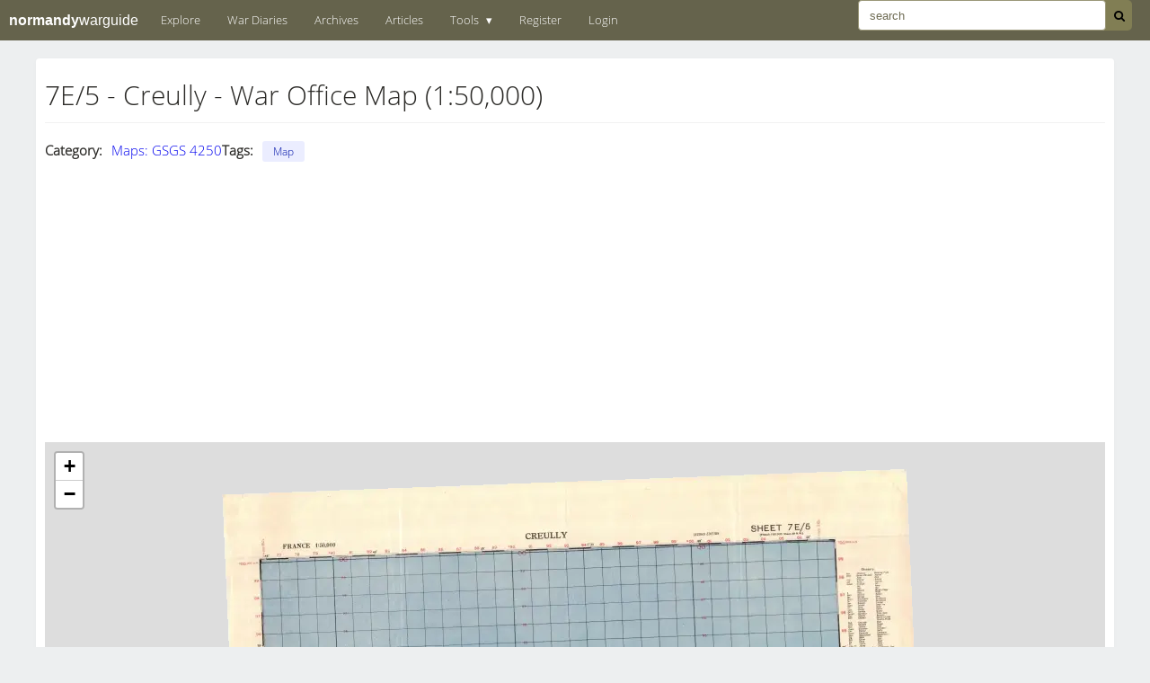

--- FILE ---
content_type: text/html; charset=UTF-8
request_url: https://www.normandywarguide.com/archives/map-7e5
body_size: 2325
content:
<!doctype html><html prefix="og: http://ogp.me/ns#" lang=en-GB><head><meta name=viewport content="width=device-width, initial-scale=1.0" /><base href="https://www.normandywarguide.com/" /><meta charset=UTF-8><title>7E/5 - Creully - War Office Map (1:50,000) &raquo; Normandy War Guide </title><link rel=stylesheet href="./css/site/main.css?id=c833a436cb5a1407bf55f3dfe2ea1026" /><link rel=stylesheet href="./css/site/archive.css?id=b4ff5b49573ec30224c3fcdf78692d6b" /><meta name=description content="WW2 Map 7E/5 Creully shows the Normandy coast between Lion-sur-Mur and Le Mesnil covering most of Sword Beach and Juno Beach and all of Juno Beach."><meta property="og:title" content="7E/5 - Creully - War Office Map (1:50,000)" /><meta property="og:type" content=article /><meta property="og:url" content="https://www.normandywarguide.com/archives/map-7e5" /><meta property="og:image" content="https://www.normandywarguide.com/archive-imgs/map-7e5/g-7e5-graph.jpg" /><meta property="og:description" content="WW2 Map 7E/5 Creully shows the Normandy coast between Lion-sur-Mur and Le Mesnil covering most of Sword Beach and Juno Beach and all of Juno Beach." /><meta property="og:site_name" content="NormandyWarGuide.com" /><meta name="twitter:site" content="@normandyguide" /><meta name="twitter:creator" content="@normandyguide" /><link rel=stylesheet href="thirdparty/leaflet/leaflet.css" /><style> #map { height: 90vh; }.map-detail table {width: 100%;}.map-detail table th, .map-detail table td {text-align:left;padding: 10px 0;}</style><meta name=theme-color content="#65634c" /><script async src="https://www.googletagmanager.com/gtag/js?id=G-R71L42R90V"></script><script> window.dataLayer = window.dataLayer || [];
function gtag(){dataLayer.push(arguments);}gtag('js', new Date());
gtag('config', 'G-R71L42R90V');
</script><link rel=apple-touch-icon sizes=180x180 href="/apple-touch-icon.png"><link rel=icon type=image/png sizes=32x32 href="/favicon-32x32.png"><link rel=icon type=image/png sizes=16x16 href="/favicon-16x16.png"></head><body class=standard><nav class=nav><a href="./" class=logo><strong>normandy</strong>warguide</a><a href="#" class=nav__toggle title="Toggle Nav"><span class=icon-menu></span></a><a href="#" class=search__toggle title="Toggle search"><span class=icon-search></span></a><a href=nav__search-toggle title="Toggle search"></a><div class=nav__items><a class=nav__item href=explore>Explore</a><a class=nav__item href=war-diaries>War Diaries</a><a class=nav__item href=archives>Archives</a><a class=nav__item href=articles>Articles</a><div class="nav__item nav__item--has-dropdown"><span class=nav__item-link tabindex=0> Tools <span class=nav__caret aria-hidden=true>▾</span></span><div class=nav__dropdown><a class=nav__dropdown-link href=converter> Co-Ordinate Converter
</a></div></div><a class=nav__item href=register>Register</a><a class=nav__item href=login>Login</a></div><div class=search><form method=GET action=search><input type=text id=search-field name=term placeholder=search autocomplete=off value="" /><button id=search-btn title=Search><span class=icon-search></span></button></form><div id=search-suggestions></div></div></nav><div class="container container--archive-map" style="max-width: 1200px;"><div class=section><h1>7E/5 - Creully - War Office Map (1:50,000)</h1><div style="padding-bottom: 15px;display: flex; gap: 25px;"><div style=""><strong style="margin-right: 10px;">Category:</strong><a href="https://www.normandywarguide.com/archives/category/1" class=category>Maps: GSGS 4250</a></div><div style=""><strong style="margin-right: 10px;">Tags:</strong><a href=archives/tag/1 style="background:#ebedff;color:#0014a8;border-radius: 3px;padding: 3px 12px;font-size: 12px;">Map</a></div></div><div id=map></div><div class=archiveMap-ad><script async src="//pagead2.googlesyndication.com/pagead/js/adsbygoogle.js"></script><!-- Place Wide --><ins class=adsbygoogle
style="display:block"
data-ad-client=ca-pub-2923734429193110
data-ad-slot=9593202973
data-ad-format=auto></ins><script> (adsbygoogle = window.adsbygoogle || []).push({});
</script></div><div style="padding: 20px 0;display: flex;gap:15px;" class=map-detail><div style="flex: 1;"><h2 style="border-bottom: 1px solid #000;">Information about the item</h2><p><strong>WW2 map Sheet 7E/5 - Cruelly in Normandy, France</strong> from the GSGS (Geographical Section, General Staff) 4250 Series</p><p>This map shows the Normandy coast between Lion-sur-Mur and Le Mesnil covering all of Juno Beach and most of Sword Beach and Juno Beach.</p><p>Geographical Section General Staff No 4250<br />Published by War Office 1942<br />Second Edition 1943</p><p>Scale 1:50,000 or 1 Inch to 0.79 Miles</p><table><tr><th>Series</th><td>GSGS 4250 / AMS M672</td><th>Scale</th><td>1:50,000</td></tr><tr><th>Bounds West</th><td>-0.782783</td><th>Bounds South</th><td>49.240913</td></tr><tr><th>Bounds East</th><td>-0.243904</td><th>Bounds North</th><td>49.503179</td></tr></table></div><div style=""><h2 style="border-bottom: 1px solid #000;">Navigate Maps</h2><div class=mapgrid-container><div class=mapgrid-row><a href=archives/map-6e3 class="mapgrid-cell mapgrid-cell--online"><span> 6E/3 &amp;
6E/4
</span><br /><span>VALOGNES</span></a><div class=mapgrid-cell></div><a href=archives/map-8e3 class="mapgrid-cell mapgrid-cell--online"><span> 8E/3 &amp;
7E/4
</span><br /><span>LE HAVRE</span></a></div><div class=mapgrid-row><a href=archives/map-6e6 class="mapgrid-cell mapgrid-cell--online"><span>
6E/6
</span><br /><span>ISIGNY</span></a><div class="mapgrid-cell mapgrid-cell--current"><span>
7E/5
</span><br /><span>CREULLY</span></div><a href=archives/map-7e6 class="mapgrid-cell mapgrid-cell--online"><span>
7E/6
</span><br /><span>TROUVILLE</span></a></div><div class=mapgrid-row><a href=archives/map-6f2 class="mapgrid-cell mapgrid-cell--online"><span>
6F/2
</span><br /><span>ST LO</span></a><a href=archives/map-7f1 class="mapgrid-cell mapgrid-cell--online"><span>
7F/1
</span><br /><span>CAEN</span></a><a href=archives/map-7f2 class="mapgrid-cell mapgrid-cell--online"><span>
7F/2
</span><br /><span>TROARN</span></a></div></div></div></div><hr /><div class="support-cta "><p><strong>Found this useful?</strong></p><p> If you've found this resource useful please consider supporting us to digitise more
war diaries, documents and maps.
</p><p><a href="https://www.buymeacoffee.com/normandywarguide" target=_blank class=btn-bmac><img src="img/bmc-btn.png" alt="By me a coffee" /></a><a href="https://www.patreon.com/c/normandywarguide" target=_blank class=btn-patreon><img src="img/ptn-btn.png" alt=Patreon /></a></p></div></div></div><footer><div class=container><div><div class=d-50><p><a href="https://x.com/NormandyGuide" rel=noopener target=_blank class="btn btn--small btn--two-col btn--x" title=X><span class=icon-logo></span></a><a href="https://www.facebook.com/normandywarguide" rel=noopener target=_blank class="btn btn--small btn--two-col btn--facebook" title=Facebook><span class=icon-facebook></span></a></p></div><div class=d-50><p class="clr legal">&copy; Normandy War Guide |
<a href=privacy-policy>Privacy Policy</a> |
<a href=cookie-policy>Cookie Policy</a> |
<a href=contact>Contact Us</a></p></div></div></div></footer><script src="./js/lib.js?id=76b095069222df7be568c6db0bda9127"></script><script src="thirdparty/leaflet/leaflet.js"></script><script> const tileJsonUrl = 'https://www.normandywarguide.com/api/owm/map/15/tile.json';
async function initMap(){const response = await fetch(tileJsonUrl);
const tileJson = await response.json();
const [west, south, east, north] = tileJson.bounds || [-180, -85, 180, 85];
const bounds = L.latLngBounds([south, west], [north, east]);
const map = L.map('map',{center: bounds.getCenter(),zoom: tileJson.minzoom || 0,
maxBounds: bounds,
maxBoundsViscosity: 1.0, 
worldCopyJump: false
});
L.tileLayer(tileJson.tiles[0],{minZoom: tileJson.minzoom,
maxZoom: tileJson.maxzoom,
bounds,
attribution: tileJson.attribution || '',
noWrap: true 
}).addTo(map);
map.fitBounds(bounds);
}initMap();
</script></body><!--cached 2025-11-13 23:45--></html>

--- FILE ---
content_type: text/html; charset=utf-8
request_url: https://www.google.com/recaptcha/api2/aframe
body_size: 268
content:
<!DOCTYPE HTML><html><head><meta http-equiv="content-type" content="text/html; charset=UTF-8"></head><body><script nonce="KX2wsTEwWJPLkbch7txaUA">/** Anti-fraud and anti-abuse applications only. See google.com/recaptcha */ try{var clients={'sodar':'https://pagead2.googlesyndication.com/pagead/sodar?'};window.addEventListener("message",function(a){try{if(a.source===window.parent){var b=JSON.parse(a.data);var c=clients[b['id']];if(c){var d=document.createElement('img');d.src=c+b['params']+'&rc='+(localStorage.getItem("rc::a")?sessionStorage.getItem("rc::b"):"");window.document.body.appendChild(d);sessionStorage.setItem("rc::e",parseInt(sessionStorage.getItem("rc::e")||0)+1);localStorage.setItem("rc::h",'1769124035803');}}}catch(b){}});window.parent.postMessage("_grecaptcha_ready", "*");}catch(b){}</script></body></html>

--- FILE ---
content_type: text/css
request_url: https://www.normandywarguide.com/css/site/main.css?id=c833a436cb5a1407bf55f3dfe2ea1026
body_size: 6657
content:
@charset "UTF-8";@font-face{font-display:swap;font-family:Open Sans;font-style:normal;font-weight:300;src:url(../../fonts/open-sans-v15-latin-300/f.eot);src:local("Open Sans Light"),local("OpenSans-Light"),url(../../fonts/open-sans-v15-latin-300/f.eot?#iefix) format("embedded-opentype"),url(../../fonts/open-sans-v15-latin-300/f.woff2) format("woff2"),url(../../fonts/open-sans-v15-latin-300/f.woff) format("woff"),url(../../fonts/open-sans-v15-latin-300/f.ttf) format("truetype"),url(../../fonts/open-sans-v15-latin-300/f.svg#OpenSans) format("svg")}body,html{margin:0;padding:0}body{background:#edeff0;color:#2b2a27;display:flex;flex-direction:column;font-family:Open Sans,arial,sans-serif;font-size:15px;min-height:100vh}body>.container{flex-grow:1;width:100%}.logo{color:#fff;display:inline-block;float:left;font-family:Helvetica Neue,Helvetica,arial,sans-serif;font-size:16px;padding:0 10px;text-decoration:none}.hidden{display:none}hr{background:none;border:none;border-top:1px solid #f1f1f1;height:0}.u-right{float:right}.clr{clear:both}#loading-spinner{background:#fff;border-radius:5px;clear:both;display:block;margin:20px auto;padding:15px;text-align:center;vertical-align:middle;width:150px}#loading-spinner span{color:#2795b6;font-size:27px;margin-right:10px;vertical-align:middle}nav[aria-label=breadcrumb] ol{display:flex;font-size:15px;list-style:none;margin:0;padding:0}nav[aria-label=breadcrumb] li{margin:0 0 0 8px;padding:0}nav[aria-label=breadcrumb] li a{color:#6a7282;font-weight:700}nav[aria-label=breadcrumb] li:first-child{margin:0}nav[aria-label=breadcrumb] li+li:before{color:#999;content:"›";margin-right:8px}@media (max-width:600px){nav[aria-label=breadcrumb] ol{flex-direction:column}nav[aria-label=breadcrumb] li:first-child{display:none}}@font-face{font-family:fontello;font-style:normal;font-weight:400;src:url(../../fonts/fontello-ecb8d585/font/fontello.eot?58411754);src:url(../../fonts/fontello-ecb8d585/font/fontello.eot?58411754#iefix) format("embedded-opentype"),url(../../fonts/fontello-ecb8d585/font/fontello.woff2?58411754) format("woff2"),url(../../fonts/fontello-ecb8d585/font/fontello.woff?58411754) format("woff"),url(../../fonts/fontello-ecb8d585/font/fontello.ttf?58411754) format("truetype"),url(../../fonts/fontello-ecb8d585/font/fontello.svg?58411754#icons) format("svg")}[class*=" icon-"]:before,[class^=icon-]:before{speak:never;-webkit-font-smoothing:antialiased;-moz-osx-font-smoothing:grayscale;display:inline-block;font-family:fontello;font-style:normal;font-variant:normal;font-weight:400;line-height:1em;margin-left:.2em;margin-right:.2em;text-align:center;text-decoration:inherit;text-transform:none;width:1em}.icon-spin2:before{content:"\e800"}.icon-down-dir:before{content:"\e801"}.icon-up-dir:before{content:"\e802"}.icon-left-open:before{content:"\e803"}.icon-right-open:before{content:"\e804"}.icon-facebook:before{content:"\e805"}.icon-star:before{content:"\e806"}.icon-search:before{content:"\e807"}.icon-globe:before{content:"\e808"}.icon-lock:before{content:"\e809"}.icon-print:before{content:"\e80a"}.icon-direction:before{content:"\e80b"}.icon-location:before{content:"\e80c"}.icon-cc:before{content:"\e80d"}.icon-th-list:before{content:"\e80e"}.icon-ok:before{content:"\e80f"}.icon-cancel:before{content:"\e810"}.icon-th-thumb:before{content:"\e811"}.icon-menu:before{content:"\e812"}.icon-pencil:before{content:"\e813"}.icon-star-filled:before{content:"\e814"}.icon-link:before{content:"\e815"}.icon-logo:before{content:"\e816"}.icon-pinterest:before{content:"\f231"}.icon-reddit-alien:before{content:"\f281"}h1,h2,h3,h4{font-weight:400}h1{border-bottom:1px solid #f1f1f1;font-size:30px;margin:10px 0 20px;padding:0 0 10px}h2{margin:0 0 10px}h1.center,h2.center,h3.center,h4.center,p.center{text-align:center}a{text-decoration:none}.small{font-size:90%}@media (max-width:480px){h1{font-size:25px}}@media print{h1{margin-bottom:0}}.nav{background:#65634c;display:flex;font-size:13px;height:45px;line-height:45px}.nav .logo{flex:0 1}.nav .nav__items{display:flex;flex:1}.nav .nav__items .nav__item{color:#fff;display:inline-block;font-weight:400;line-height:45px;padding:0 15px;position:relative;text-decoration:none}.nav .nav__items .nav__item:active,.nav .nav__items .nav__item:focus,.nav .nav__items .nav__item:hover{background:#484636}.nav .nav__items .nav__item--has-dropdown:focus-within>.nav__dropdown,.nav .nav__items .nav__item--has-dropdown:hover>.nav__dropdown{display:block}.nav .nav__dropdown{background:#65634c;display:none;left:0;min-width:220px;position:absolute;top:100%;z-index:1000}.nav .nav__dropdown-link{color:#fff;display:block;padding:0 15px}.nav .nav__caret{margin-left:5px}.nav .nav__dropdown-link:hover{background:#484636}.nav .search{align-content:center;flex:0 1 auto;position:relative}.nav .search form{background:#817e54;border-radius:5px;display:flex;height:34px;margin-right:20px}.nav .search input{background-color:#fff;border:1px solid #9a9778;border-radius:4px;color:#3a3828;outline:0;padding:.5rem .75rem;width:250px}.nav .search input::-moz-placeholder{color:#6f6c54;opacity:1}.nav .search input::placeholder{color:#6f6c54;opacity:1}.nav .search button{background:none;border:none;border-radius:5px;cursor:pointer;width:29px}.nav .search button:active,.nav .search button:focus,.nav .search button:hover{background:#747157;outline:none}.nav .nav__search-toggle,.nav .nav__toggle,.nav .search__toggle{display:none}@media print{.nav{display:none}}#search-suggestions{background:#fff;border-radius:5px;box-shadow:0 0 0 5px rgba(0,0,0,.05);display:none;position:absolute;top:55px;width:270px;z-index:5000}#search-suggestions ul{margin:0;padding:0}#search-suggestions li{line-height:normal;list-style:none;margin:5px;padding:0}#search-suggestions a{color:#2b2a27;display:block;padding:5px}#search-suggestions a.active,#search-suggestions a:hover{background:#f2f6fa}#search-suggestions .loading{margin:0 10px}#search-suggestions.show{display:block}@media (max-width:992px){.nav{display:block;height:auto;min-height:40px;padding-bottom:2px}.nav .nav__caret{display:none}.nav .nav__items{clear:both;display:none}.nav .nav__items .nav__dropdown-link,.nav .nav__items a.nav__item{background:#828062;display:block;margin:5px}.nav .nav__item.nav__item--has-dropdown,.nav .nav__items.show{display:block}.nav .nav__dropdown{display:block;margin:0;max-width:100%;position:static}.nav .nav__toggle,.nav .search__toggle{color:#fff;display:inline-block;float:right;font-size:20px;height:40px;text-align:center;vertical-align:top;width:40px}.nav .search{clear:both;display:none;padding-bottom:10px}.nav .search form{margin:0 10px}.nav .search input{width:100%}.nav .search.show{display:block}#search-suggestions{margin:0 20px;position:static;width:auto}}.btn{background:#f2f6fa;border:none;color:#197692;display:inline-block;line-height:35px;margin:0;text-align:center;text-decoration:none;width:100%}.btn--primary{background:#2795b6;border-radius:3px;color:#fff}.btn--two-col{margin:0 1%;width:40%}.btn--elastic{padding:0 20px;width:auto}.btn--x{background:#000;color:#fff}.btn--facebook{background:#4d6299;color:#fff}.btn span{margin-right:5px}.btn--medium{font-size:12px;line-height:32px}.btn--small{border-radius:3px;font-size:13px;line-height:normal;padding:2px 10px;width:auto}.btn--block{display:block;margin:2px 0}.btn--left{text-align:left}.btn-dropdown,.btn-dropdown-fake{display:inline-block;position:relative}.btn-dropdown .icon,.btn-dropdown-fake .icon{border-left:1px solid #cdddec;display:inline-block;margin-left:10px;padding:0 5px}.btn-dropdown button,.btn-dropdown-fake button{padding:2px 0 2px 10px}.btn-dropdown ul,.btn-dropdown-fake ul{background:#fff;box-shadow:0 0 0 5px rgba(0,0,0,.05);display:none;list-style:none;margin:0;padding:0;position:absolute;right:0;top:30px;width:200px;z-index:5000}.btn-dropdown li,.btn-dropdown-fake li{border-bottom:1px solid #f1f1f1}.btn-dropdown a,.btn-dropdown-fake a{color:#333;display:block;font-size:13px;padding:5px}.btn-dropdown strong,.btn-dropdown-fake strong{display:block}.btn-dropdown strong span,.btn-dropdown-fake strong span{display:none;float:right}.btn-dropdown .selected span,.btn-dropdown-fake .selected span{display:inline}.btn-dropdown--expanded button{cursor:pointer}.btn-dropdown--expanded ul{display:block}.btn-dropdown-right{float:right}.btn-dropdown-block{display:block}.btn-margins{margin:0 5px}.btn-dropdown-expand-right ul{left:0;right:auto}.btn-dropdown-wide ul{width:300px}.list-item{background:#fff;border-radius:4px;box-shadow:0 1px 7px rgba(0,0,0,.05);display:flex;margin:25px 0;min-height:200px}.list-item h2{font-size:19px;font-weight:700;margin:0 0 15px}.list-image{align-items:center;background:#f1f1f1;display:flex;width:330px}.list-image img{border-radius:4px 0 0 4px;display:block;max-width:100%}.list-item .no-image{flex:1;font-size:19px;text-align:center}.list-description{display:flex;flex:1;flex-direction:column;padding:15px}.list-description p{flex:1}footer{background:#65634c;clear:both;color:#fff;font-size:13px}footer a{color:#fff;text-decoration:none}footer p{margin-bottom:0;padding:0 10px 10px}footer .legal{text-align:right}@media (max-width:768px){footer,footer .legal{text-align:center}footer .legal{margin-top:0}}@media print{footer{display:none}}.accordion{border-bottom:1px solid #817e54;margin:0 2%}.accordion__title{margin:0}.accordion__content{display:none;margin:0;padding:0 10px}.accordion__content li{list-style:none;margin:0;padding:0}.accordion__content a{display:block;padding:2%}.accordion .icon-up-dir{display:none}.accordion--expand .accordion__content{display:block}.accordion--expand .icon-up-dir{display:initial}.accordion--expand .icon-down-dir{display:none}@media (min-width:768px){.accordion{border-bottom:none}.accordion--d-expand .accordion__content{display:block}}.gallery{background:#fff;bottom:0;left:0;position:fixed;right:0;top:0}.gallery .gallery-menu{border-bottom:1px solid #f1f1f1;height:40px;position:relative}.gallery .gallery-menu button{background:#fff;border:none;height:40px;position:absolute;width:40px}.gallery .gallery-menu .gallery-grid{border-right:1px solid #f1f1f1;left:0}.gallery .gallery-menu .gallery-close{border-left:1px solid #f1f1f1;right:0}.gallery .gallery-menu .gallery-counter{display:block;height:40px;left:40px;line-height:40px;position:absolute;right:40px;text-align:center}.gallery .gallery-thumb{margin-left:2%;width:20%}.gallery .gallery-pane{bottom:0;left:0;padding:2%;position:absolute;right:0;top:40px}.gallery .gallery-pane img{max-width:100%}.gallery .gallery-pane .gallery-next,.gallery .gallery-pane .gallery-prev{background:#fff;border:1px solid #f1f1f1;height:40px;margin-top:-20px;opacity:.6;position:absolute;right:0;top:50%;width:40px}.gallery .gallery-pane .gallery-next{border-bottom-left-radius:3px;border-right:none;border-top-left-radius:3px}.gallery .gallery-pane .gallery-prev{border-bottom-right-radius:3px;border-left:none;border-top-right-radius:3px;left:0;right:auto}.gallery .gallery-t{display:table;height:100%;width:100%}.gallery .gallery-c{display:table-cell;text-align:center;vertical-align:middle}@media (max-width:480px){.gallery-thumb{width:47%}}.container{clear:both;margin:0 auto;max-width:1000px}.container--wide{max-width:1200px}.container-small{max-width:500px}.primary-col{float:left;margin-right:2%;max-width:660px;width:66%}.secondary-col{float:left;max-width:320px;width:32%}.primary-col--wide{max-width:750px;width:75%}.secondary-col--slim{max-width:230px;width:23%}.d-50{display:inline-block;vertical-align:top;width:49.5%}.section{background:#fff;border-radius:4px;box-shadow:0 1px 7px rgba(0,0,0,.02);clear:both;margin:20px 0;padding:10px}@media (min-width:768px){div.c-quarter{display:inline-block;margin:0;vertical-align:top;width:24%}}@media (max-width:768px){.container{box-sizing:border-box;margin:0;padding:0 10px}.container-small{margin:0 auto}.section{margin:10px 0}.primary-col{margin-right:0}.primary-col,.secondary-col{float:none;max-width:100%;width:100%}.d-50{display:block;width:100%}.t-50{display:inline-block;width:49.5%}}@media (max-width:480px){.m-100{width:100%}}.place-main{padding:0}.place-content{padding:10px}#place-name{margin:10px 0 5px}.place-actions .btn,.place-actions .btn-dropdown{margin-right:10px}.place-actions .btn-dropdown:last-child,.place-actions .btn:last-child{margin-right:0}.place-map--map{height:300px}.place-map--loading{background:#f1f1f1;line-height:300px;text-align:center}.place-visited .icon-ok,.place-visited.selected .icon-cancel{display:none}.place-visited.selected .icon-ok{display:inline-block}address{vertical-align:top}.place-website{word-break:break-all}.place-social{font-size:30px}.place-social a{color:#666}.place-social a:hover{color:#4d4d4d}.place-coords{border-collapse:collapse;margin:0 0 10px;vertical-align:top}.place-coords th{padding-right:20px;text-align:left}.place-price{width:100%}.place-price th{padding-right:20px;text-align:left}.plaque,.plaque-center{background:#ebeae9;margin:10px 0;padding:10px}.plaque-center{text-align:center}.place-map{margin-top:15px}#gallery a{margin:2px}.PlaceModal_Overlay{background:rgba(0,0,0,.7);bottom:0;display:none;left:0;position:absolute;right:0;top:0}.PlaceModal_Overlay--visible{display:block}.PlaceModal{background:#fff;box-shadow:0 1px 7px #000;display:flex;height:282px;left:50%;margin:-160px 0 0 -300px;position:absolute;top:50%;width:600px}.PlaceModal a,.PlaceModal button{cursor:pointer}.PlaceModal__Left,.PlaceModal__Right{width:50%}.PlaceModal__Right{font-size:18px;padding:15px}.PlaceModal__Left img{max-width:100%}@media (max-width:600px){.PlaceModal{left:5%;margin-left:0;width:90%}.PlaceModal__Left{display:none}.PlaceModal__Right{width:100%}}@media (max-width:768px){.place-contribute{float:none}.place-coords{margin:10px 0}}@media (max-width:480px){.place-contribute{float:none}.place-trips,.place-visited{display:inline-block;height:30px;line-height:30px;padding:0;vertical-align:top;width:49%}.place-visited{text-indent:10px}.place-visited span{text-indent:0}.place-trips{padding:0}.place-trips button{height:30px;width:100%}}.slider{background:url([data-uri]) no-repeat 50%;background-size:cover;filter:blur(0);height:0;margin-bottom:10px;overflow:hidden;padding-bottom:33.5%;position:relative;width:100%}.slider .slider-left,.slider .slider-right{background:url(../../img/homepage-slider/slider-nav.png);cursor:pointer;height:105px;margin-top:-52px;position:absolute;top:50%;width:38px;z-index:10}.slider .slider-left{background-position:0 0;left:0}.slider .slider-right{background-position:0 -106px;right:0}.slider img,.slider li,.slider ul{margin:0;padding:0}.slider img{width:100%}.slider ul{transition:all 1s ease-in-out}.slider ul.active1{margin-left:0}.slider ul.active2{margin-left:-100%}.slider ul.active3{margin-left:-200%}.slider ul.active4{margin-left:-300%}.slider ul.active5{margin-left:-400%}.slider ul.active6{margin-left:-500%}.slider ul.active7{margin-left:-600%}.slider ul.active8{margin-left:-700%}.slider li{display:block;float:left;position:relative}.slider .caption{background:#867446;bottom:20px;color:#fff;font-family:Open Sans,arial,sans-serif;font-size:.8rem;font-style:italic;font-weight:300;left:20px;padding:10px 20px;position:absolute;text-decoration:none}.slider .caption strong{display:block;font-size:1.5rem;font-style:normal;font-weight:400}.slider .cc-caption{background:rgba(0,0,0,.5);background-size:20px 20px;bottom:10px;color:#eee;padding:2px 10px 2px 6px;position:absolute;right:10px}.home-latest-updates{display:flex;gap:10px}.home-latest-updates .section{flex:1}.home-latest-updates .updates a{border-radius:10px;display:flex;gap:10px;transition:background-color .5s}.home-latest-updates .updates a:hover{background:#f2f6fa}.home-latest-updates .updates a:nth-of-type(2){margin:10px 0}.home-latest-updates .updates img{border-radius:10px;height:100px;width:120px}.home-latest-updates .updates .update-date{background:#06a6e3;border-radius:5px;color:#fff;display:inline-block;font-size:13px;line-height:normal;padding:2px 7px}.home-latest-updates .updates .update-detail{flex:1;line-height:28px}.home-latest-updates .updates .update-detail strong{color:#000}@media (max-width:700px){.home-latest-updates{display:block}}@media (max-width:480px){.slider{background:#867446}.slider .caption{bottom:auto;display:block;left:auto;position:relative;top:-5px}.slider .caption strong{font-size:1.4em}}.grid-item{background:#fff;border-radius:4px;box-shadow:0 1px 7px rgba(0,0,0,.05);color:#000;display:block;float:left;margin:0 2% 2% 0;padding:0;position:relative;text-decoration:none;transition:box-shadow .5s;width:31.999%}.grid-item:active,.grid-item:focus,.grid-item:hover{box-shadow:0 0 8px #70abb6}.grid-item.last{margin-right:0}.grid-item .img-container{background:#f1f1f1;border-top-left-radius:4px;border-top-right-radius:4px;color:#666;font-size:24px;height:0;overflow:hidden;padding-bottom:60.6%;position:relative;text-align:center}.grid-item .no-image{padding:16% 10px}.grid-item .btn{background:#f2f6fa;display:block;font-size:13px;margin:10px;width:auto}.grid-item img{width:100%}.grid-item h3{font-weight:700;margin:10px}.grid-item .small{padding:0 10px}.grid-item p{font-size:14px;line-height:24px;margin:10px}.grid-item .draft{background:#f0ad4e;border-bottom-left-radius:3px;color:#fff;font-size:15px;padding:3px 25px;position:absolute;right:10px;top:10px}@media (max-width:680px){.grid-item{margin:2% 0;width:98%}}.explore h1{margin-bottom:5px}.explore .explore-header{background:#fff;border-radius:4px;margin:30px 0;padding:10px}.explore .explore-category{padding:5px 0}.explore .pill{background:#bec460;border-radius:3px;color:#fff;cursor:pointer;display:inline-block;font-size:13px;margin:2px;padding:1px 10px;white-space:nowrap}.explore input{display:none}.explore input[type=checkbox]:checked+.pill,.toggle-filters{background:#a0af3a}.toggle-filters{border:none;color:#fff;display:none;line-height:35px;padding:0 10px;position:relative;text-align:left;top:2px;width:140px}.toggle-filters span{float:right;font-size:20px}.explore-results--map{background:#fff;margin:10px auto;padding:1px 0}#explore-results{margin:10px auto}#explore-results-map{margin:10px}.explore-map-popup{line-height:20px;max-width:400px}.explore-map-popup h3{font-weight:700;margin-top:5px}.explore-map-popup img{float:left;margin:0 10px 10px 0;width:150px}.explore-map-popup .btn{margin-top:10px}.explore-map-popup .no-image{background:#f1f1f1;color:#666;display:block;float:left;font-size:14px;margin-right:10px;padding:35px 0;text-align:center;width:150px}.explore-view-controls button{background:#65634c;border:none;border-radius:20px;color:#fff;display:inline-block;font-size:20px;font-weight:400;height:40px;width:40px}@media (max-width:480px){.explore .pill{display:block;margin:5px 0;padding:4px 10px}.explore .icon-down-dir,.explore.hide-filters .explore-categories,.explore.hide-filters .toggle-filters .icon-up-dir{display:none}.explore.hide-filters .toggle-filters .icon-down-dir{display:inline}.explore-categories{margin-top:10px;white-space:nowrap}.explore-category{display:inline-block;vertical-align:top;width:49%}.explore-category:first-child{margin-right:1.8%}}.pagination{background:#fff;border-radius:4px;padding:10px;text-align:center}.pagination li{display:inline}.pagination a,.pagination span{background:#f2f6fa;border-radius:3px;color:#2795b6;cursor:pointer;display:inline-block;font-size:14px;height:30px;line-height:30px;margin:2px;text-align:center;width:30px}.pagination .active a,.pagination .active span,.pagination .current a{background:#2795b6;color:#fff}.pagination .disabled{display:none}.pagination-navs a{background:#fff;box-sizing:border-box;cursor:pointer;display:inline-block;padding:15px 0;text-align:center;width:50%}.pagination-navs a.prev{border-bottom-left-radius:4px;border-top-left-radius:4px}.pagination-navs a.next{border-bottom-right-radius:4px;border-top-right-radius:4px}.pagination-navs .disabled{background:#e2e2e2;color:#9c9999}.pagination-navs .prev{border-right:1px solid #eee}.form{width:50%}.form .field{font-size:14px;margin:10px 0}.form .field label{display:inline-block;width:30%}.form .field input{background:#edeff0;border:1px solid #d2d4d5;display:inline-block;padding:2%}.form .field input:focus{background:#fff}.form .field--small{font-size:13px}.form .text input{border-radius:3px;width:64%}.form--stacked .field label{display:block;width:auto}.form--stacked .field textarea{max-width:98%;padding:1%;width:98%}.form--fullwidth{width:100%}.form--highlight{background:#fcfcfc;border:1px solid #f1f1f1;border-radius:3px;padding:2%;width:96%}.form--button{width:auto}@media (max-width:480px){form.m-100{width:100%}}.notification{border-radius:4px;margin-bottom:15px;padding:5px;text-shadow:0 1px 0 #fff}.notification.success{background:#f2fae3;border:1px solid #9ce632;color:#659f13}.notification.warning{background:#fffceb;border:1px solid #eeb781;color:#e28327}.notification.error{background:#fff1f0;border:1px solid #e89986;color:#d85030}.notification p{margin:0;padding:0}.trip-list .item{border-bottom:1px solid #f1f1f1;color:#2b2a27;display:block;padding:10px 0;position:relative}.trip-list .item img{display:inline-block;margin-right:10px;min-height:120px;min-width:120px}.trip-list .item .info{display:inline-block;font-size:14px;left:140px;position:absolute;right:0;vertical-align:top}.trip-list .item .info h2{font-family:Open Sans,sans-serif;margin-bottom:0}.trip-list .item .info .footer{font-size:12px;margin-top:15px}.trip-list .item .info .footer .visibility{float:right;position:relative}.trip-list .item .info .footer .visibility .tooltip{background:#333;border-radius:5px;color:#fff;display:none;font-size:13px;left:-190px;opacity:.8;padding:5px 10px;position:absolute;top:-5px;width:150px}.trip-list .item .info .footer .visibility .tooltip:after{border-bottom:5px solid transparent;border-left:8px solid #333;border-top:5px solid transparent;content:"";display:block;height:0;margin-top:-4px;position:absolute;right:-8px;top:50%;width:0}.trip-list .item .info .footer .visibility:hover .tooltip{display:block}#edit-trip-form{margin-top:15px}#trip-map{height:300px;width:100%}.itinerary .item{border-bottom:1px solid #f1f1f1;padding:5px 0;vertical-align:top}.itinerary .item .order-btns{float:right}.itinerary .item .order-btns button{background:#f2f6fa;border:none;color:#2795b6;display:block;height:30px;margin-top:5px;width:30px}.itinerary .item img{height:110px;width:150px}.itinerary .item .info{display:inline-block;margin-left:10px;vertical-align:top}.itinerary .item h3{margin:0 0 5px}.itinerary .item address{font-size:13px}.itinerary .item .coords{font-size:13px;margin-top:7px}.itinerary .item:first-child .order-btns .order-btns-up,.itinerary .item:last-child .order-btns .order-btns-down{display:none}.itinerary .item:last-child{border-bottom:none}.member-profile{margin:0 20px}.member-profile .no-image,.member-profile .user img{border:8px solid #fff;border-radius:112.5px;display:block;height:150px;margin:30px auto;width:150px}.member-profile .no-image{background:#65634c;color:#fff;font-size:35px;line-height:150px;text-align:center}.member-profile .pill{background:#2795b6;border-radius:4px;color:#fff;font-size:13px;margin-left:10px;padding:1px 8px}.member-profile .user{border-bottom:1px solid #c8cacc;margin-bottom:15px;padding-bottom:15px}.member-profile .user a{color:#333;font-weight:700}.member-profile .joined{display:block;margin-bottom:50px}.member-profile .center{text-align:center}.member-profile .supporter{line-height:36px;padding:10px 0}.member-profile .supporter img{height:30px;margin-right:10px;vertical-align:middle}@media (max-width:480px){.member-profile{margin:0 10px}.member-profile img{border:2px solid #fff;display:inline-block;height:22%;margin:7px 0;width:22%}.member-profile .user{margin-bottom:2px;padding-bottom:8px}.member-profile .center{display:inline-block;margin:5px 0 5px 4%;width:70%}.member-profile .center .btn{line-height:25px}.member-profile .joined{font-size:12px;margin-bottom:5px}.trip-list .item img{display:none}.trip-list .item .info{left:0;position:relative}.itinerary .item img{display:none}.itinerary .item .info{display:block;margin-left:0}.trip-actions .btn-dropdown-right{float:none}}@media print{.member-profile,.order-btns,.trip-actions{display:none}}.stripe-even,.stripe-odd{padding:10px}.stripe-odd{background:#f7f7f7;border-bottom:1px solid #ededed;border-top:1px solid #ededed}.SearchBox .SearchBox_Fields{float:left;margin-right:1%;width:69%}.SearchBox .SearchBox_Term input{box-sizing:border-box;width:100%}.SearchBox .SearchBox_SectionCheckboxes label{vertical-align:top}.SearchBox .SearchBox_ResultCount{float:left;width:28%}@media (max-width:768px){.SearchBox .SearchBox_Fields{float:none;margin-right:0;width:100%}.SearchBox .SearchBox_ResultCount{float:none;width:100%}}.m-only{display:none}@media (max-width:768px){.t-clr{clear:both}}@media (max-width:480px){.m-only{display:block}}.content-social{border-top:1px solid #f1f1f1;display:table;text-align:center;width:100%}.content-social a{border-bottom:2px solid #5bc9ee;border-right:1px solid #f1f1f1;color:#5bc9ee;display:table-cell;font-size:11px;font-weight:700;margin:2px;padding:10px;position:relative;text-transform:uppercase;transition:background .3s ease-in-out;width:33%}.content-social a.facebook{border-bottom-color:#4d6299;color:#4d6299}.content-social a.reddit{border-bottom-color:#333;color:#333}.content-social a:last-child{border-right:none}.content-social a:hover{background:#f1f1f1}.content-social a:hover:after{transform:scaleY(1)}.layers-container{display:flex;position:relative;width:100%}.layers-container,.layers-container .layers-map-container{flex-grow:1;height:100%}.layers-container .layers-layers-modal-map{border-bottom-left-radius:5px;height:100%;width:100%}.layers-container .layers-layers-modal-map-control{background:#fff;border-top-left-radius:5px;border-top-right-radius:5px;bottom:0;box-shadow:0 3px 10px rgba(0,0,0,.2);left:200px;padding:5px 10px;position:absolute}.layers-container .layers-layer-list-container{background:#f7f8ff;flex:0 0 300px;height:100%;padding:0 10px;position:relative}.layers-container .layers-layer-list-container-inner{bottom:0;overflow-y:scroll;position:absolute;top:0}.layers-container .layers-layers-list{list-style:none;margin:0;padding:0}.layers-container .layers-layers-list li{background:#fff;border-radius:5px;box-shadow:0 3px 10px rgba(0,0,0,.2);margin:0 0 10px;padding:10px}.layers-container .layers-layers-list li>span{display:flex;font-size:13px;margin-bottom:10px}.layers-container .layers-layers-list li img{margin-right:10px;width:120px}.layers-container .layers-layers-list li button{cursor:pointer}.layers-container .layers-layers-list li.active{border:2px solid #0af}.layers-container .layers-layers-modal-layers-mobile-btn{display:none}@media only screen and (max-width:600px){.layers-container{flex-direction:column}.layers-container .layers-layers-modal-map-control{bottom:35px;box-shadow:none;height:35px;left:0;right:0}.layers-container .layers-layers-modal-layers-mobile-btn{display:block;height:35px;padding:0 10px}.layers-container .layers-layers-modal-layers-mobile-btn .icon-down-dir{display:none}.layers-container .layers-layers-modal-map{border-bottom-left-radius:0;height:calc(100% - 50px)}.layers-layer-list-container,.layers-mobile-layers-menu-visible .layers-map-container{display:none}.layers-mobile-layers-menu-visible .layers-layer-list-container{display:block;flex:1}.layers-mobile-layers-menu-visible .layers-layers-modal-layers-mobile-btn .icon-down-dir{display:inline}.layers-mobile-layers-menu-visible .layers-layers-modal-layers-mobile-btn .icon-up-dir{display:none}}.support-cta .btn-bmac{display:inline-block;height:46px;margin-right:10px;width:165px}.support-cta .btn-bmac img{width:165px}.support-cta .btn-patreon{align-content:center;background:#ff5901;border-radius:5px;display:inline-block;height:46px;text-align:center;vertical-align:top;width:165px}.support-cta .btn-patreon img{width:140px}.support-cta-border{border-bottom:1px solid #f1f1f1;border-top:1px solid #f1f1f1}


--- FILE ---
content_type: text/css
request_url: https://www.normandywarguide.com/css/site/archive.css?id=b4ff5b49573ec30224c3fcdf78692d6b
body_size: 808
content:
.container--archive{max-width:1200px}.archive-index{display:flex;gap:25px}.archive-index .archive-side{width:340px}.archive-index .archive-side a{display:block;margin-bottom:10px}.archive-index .archive-side .category{margin-left:25px}.archive-index .archive-side .category.active{margin-left:0}.archive-index .archive-main{flex:1}.archive-index .archive-side h3{border-bottom:1px solid #ccc;cursor:pointer;font-size:16px;font-weight:700;margin:0 0 16px;padding:10px 0}.archive-index .archive-side h3 .icon-down-dir,.archive-index .archive-side h3 .icon-up-dir{float:right}.archive-index .archive-side a.tag,.archive-index .tag{background:#ebedff;border-radius:3px;color:#0014a8;display:inline;font-size:12px;padding:3px 12px}.archive-index .archive-side a.tag.active{padding:3px 12px 3px 5px}.archive-index .accordion{border-bottom:none}@media (min-width:769px){.archive-index .archive-side .accordion--d-expand h3{cursor:auto}.accordion--d-expand .icon-down-dir,.accordion--d-expand .icon-up-dir{display:none}}@media (max-width:768px){.archive-index{flex-direction:column}.archive-index .archive-side{width:100%}.archive-index .archive-side h3{border-bottom:none;margin:0}.archive-index .list-image{padding:0 10px;width:120px}}#archive-detail{border:1px solid #ccc;padding:10px}#archive-detail table{text-align:left;width:100%}#archive-detail table td,#archive-detail table th{vertical-align:top}#archive-detail table .toggle{width:25%}#archive-detail table button{float:right;position:relative;right:-10px;top:-10px}#archive-detail.collapsed table tr{display:none}#archive-detail.collapsed table tr.title{display:table-row}.archive-content .center,.archive-content .center td,.archive-content .center th{text-align:center}.archive-content .left,.archive-content .left td,.archive-content .left th{text-align:left}.archive-content .right,.archive-content .right td,.archive-content .right th{text-align:right}.archive-content .clear{clear:both;height:1px}.archive-content .fright{float:right}.archive-content .fullwidth{width:100%}.archive-content .margin{float:left;vertical-align:top;width:80px}.archive-content .main{margin-left:90px}.archive-content .archive-indent1{padding-left:40px}.archive-content span.archive-indent1{display:block}.archive-content .archive-indent2{margin-left:100px}.archive-content .archive-indent3{margin-left:150px}.archive-content .archive-half,.archive-content .archive-quarter{display:inline-block;vertical-align:top}.archive-content .archive-quarter{width:23%}.archive-content .archive-half{width:48%}.archive-content .archive-spacer{width:40px}.archive-content img{max-width:100%}.archive-content .table,.archive-content .table td{vertical-align:top}.archive-content .bordered{border:1px solid #ccc;border-collapse:collapse}.archive-content .bordered td,.archive-content .bordered th{border:1px solid #ccc;padding:5px}.archive-map-nav{margin:0 0 0 20px}.mapgrid-container{display:table}.mapgrid-row{display:table-row}.mapgrid-cell{border:1px solid #333;color:#000;display:table-cell;font-size:13px;height:40px;line-height:10px;padding:10px 2px;text-align:center;width:120px}a.mapgrid-cell:hover{opacity:.7}.mapgrid-cell span{display:inline-block;margin:2px 0;padding:2px 4px}.mapgrid-cell--current{background:repeating-linear-gradient(320deg,#888,#888 2px,#fff 0,#fff 8px)}.mapgrid-cell--current span{background:#fff;border-radius:3px}.mapgrid-cell--online{background:#34da0c}.mapgrid-container .mapgrid-row:first-child .mapgrid-cell{border-bottom:none}.mapgrid-container .mapgrid-row:nth-child(3) .mapgrid-cell{border-top:none}.mapgrid-container .mapgrid-row .mapgrid-cell:first-child{border-right:none}.mapgrid-container .mapgrid-row .mapgrid-cell:nth-child(3){border-left:none}


--- FILE ---
content_type: text/javascript
request_url: https://www.normandywarguide.com/js/lib.js?id=76b095069222df7be568c6db0bda9127
body_size: 3715
content:
var GOOGLE_MAPKEY="AIzaSyA2pBvz4Kd7dqADFmY5u6BwdsLbVpfQ898",NWG_Map=function(e){var t,n=document.getElementById(e.containerId),a=null,i=[];if(n)if(this.addMarker=function(e){e.position=new google.maps.LatLng(e.lat,e.lng);var n=new google.maps.Marker(e);void 0!==e.popupContent&&google.maps.event.addListener(n,"click",(function(){var i="function"==typeof e.popupContent?e.popupContent():e.popupContent,o=new google.maps.InfoWindow({content:'<div class="map-popup">'+i+"</div>"});t&&t.close(),o.open(a,n),t=o})),i.push(n)},this.removeAllMarkers=function(){for(var e=0;e<i.length;e++)i[e].setMap(null);i=[]},this.clear=function(){this.removeAllMarkers()},this.centerOnBounds=function(){var e,t=new google.maps.LatLngBounds;for(e=0;e<i.length;e++)t.extend(i[e].position);a.fitBounds(t)},this.draw=function(){var e;for(e=0;e<i.length;e++)i[e].setMap(a)},this.setCenter=function(e,t){a.setCenter(new google.maps.LatLng(e,t))},this.setZoom=function(e){null!==a&&a.setZoom(e)},"undefined"==typeof google||void 0===google.maps){window.initializeMap=function(){a=new google.maps.Map(n,{zoom:15,center:new google.maps.LatLng(49.367361,-.880108)}),e.init()};var o=document.createElement("script");o.src="https://maps.googleapis.com/maps/api/js?key="+GOOGLE_MAPKEY+"&callback=initializeMap",document.body.appendChild(o)}else a=new google.maps.Map(n,{zoom:15,center:new google.maps.LatLng(49.367361,-.880108)}),e.init();else console.log("Error: Map container could not be found")},ui={byId:function(e){return document.getElementById(e)},byClass:function(e,t){if(void 0===t&&(t=document),void 0!==document.querySelectorAll)return t.querySelectorAll("."+e);var n,a=new RegExp("(?:^|\\s)"+matchClass+"(?!\\S)"),i=t.getElementsByTagName("*"),o=[];for(n in i)a.test(i[n].className)&&o.push(i[n]);return o},html:function(){var e=ui.byId(arguments[0]);return!!e&&(2!=arguments.length?e.innerHTML:void(e.innerHTML=arguments[1]))},hasClass:function(e,t){return e.className.match(new RegExp("(\\s|^)"+t+"(\\s|$)"))},addClass:function(e,t){"string"==typeof t&&(t=[t]);for(var n=0;n<t.length;n++)ui.hasClass(e,t[n])||(e.className+=" "+t[n])},removeClass:function(e,t){if(ui.hasClass(e,t)){var n=new RegExp("(\\s|^)"+t+"(\\s|$)");e.className=e.className.replace(n," ")}},toggleClass:function(e,t){ui.hasClass(e,t)?ui.removeClass(e,t):ui.addClass(e,t)},createElement:function(e){var t=document.createElement(e.type);if(void 0!==e.attr)for(i in e.attr)t.setAttribute(i,e.attr[i]);if(void 0!==e.children)for(i in e.children)e.children[i]&&t.appendChild(ui.createElement(e.children[i]));return void 0!==e.click&&(t.onclick=e.click),void 0!==e.html&&(t.innerHTML=e.html),t},windowSize:function(){var e=window,t="inner",n=document;return"innerWidth"in window||(t="client",e=n.documentElement||n.body),{width:e[t+"Width"],height:e[t+"Height"]}},getParameter:function(e){e=e.replace(/[\[]/,"\\[").replace(/[\]]/,"\\]");var t=new RegExp("[\\?&]"+e+"=([^&#]*)").exec(location.search);return null===t?"":decodeURIComponent(t[1].replace(/\+/g," "))},dropdownBtn:function(e){var t,n=[];for(t=0;t<n.length;t++)n.push({type:"li",attr:{"data-value":0},children:[{type:a,attr:{href:"#"},html:"<strong>"+n[t].title+"</strong>"+n[t].subtitle+'<span class="status"></span>'}]});ui.createElement({type:"div",attr:{class:btn-dropdown,"data-url":e.url},children:[{type:"button",attr:{class:"btn btn--small"},html:'Public <span class="icon">^</span>'},{type:"ul",children:n}]})},loadingSpinner:function(){return'<div id="loading-spinner"><span class="icon-spin2 animate-spin"></span>Loading...</div>'},mapPopupContent:function(e){console.log("mapPopupContent",e);var t=e.grid?'<img src="place-images/'+e.slug+'/g/g.jpg" />':'<div class="no-image">Image coming soon</div>';return'<div class="explore-map-popup"><h3>'+e.name+'</h3><div class="img-container">'+t+"</div>"+e.brief_description+'<a href="place/'+e.slug+'" class="btn">Read more</a></div>'},addEvent:function(e,t,n){e.attachEvent?(e["e"+t+n]=n,e[t+n]=function(){e["e"+t+n](window.event)},e.attachEvent("on"+t,e[t+n])):e.addEventListener(t,n,!1)},removeEvent:function(e,t,n){e.detachEvent?(e.detachEvent("on"+t,e[t+n]),e[t+n]=null):e.removeEventListener(t,n,!1)}},http={_xhr:function(){return window.XMLHttpRequest?new XMLHttpRequest:new ActiveXObject("Microsoft.XMLHTTP")},get:function(e,t){var n=http._xhr();n&&(n.onreadystatechange=function(){4==n.readyState&&200==n.status&&t(n.responseText)},n.open("GET",e,!0),n.send())},getJson:function(url,callback){var xhr=http._xhr();xhr&&(xhr.onreadystatechange=function(){var response;4==xhr.readyState&&200==xhr.status&&("undefined"!=typeof JSON&&void 0!==JSON.parse?response=JSON.parse(xhr.responseText):eval("response = "+xhr.responseText),callback(response))},xhr.open("GET",url,!0),xhr.send())},getCachedJson:function(e,t,n){if("localStorage"in window&&null!==window.localStorage&&"undefined"!=typeof JSON&&void 0!==JSON.parse){var a=localStorage.getItem(e+"_DT")||!1;if(!a||parseInt(a)+n>Math.floor(Date.now()/1e3)){var i=localStorage.getItem(e)||!1;if(i){var o=JSON.parse(i);return void t(o)}}}http.getJson("explore/manifest",(function(n){"undefined"!=typeof JSON&&void 0!==JSON.stringify&&(localStorage.setItem(e,JSON.stringify(n)),localStorage.setItem(e+"_DT",Math.floor(Date.now()/1e3))),t(n)}))},getCookie:function(e){var t=document.cookie.match("(^|;) ?"+e+"=([^;]*)(;|$)");return t?t[2]:null},setCookie:function(e,t,n){var a=new Date;a.setTime(a.getTime()+864e5*n),document.cookie=e+"="+t+";path=/;expires="+a.toGMTString()},deleteCookie:function(e){setCookie(e,"",-1)}},gallery=function(e){this.drawContainer=function(){a=ui.createElement({type:"div",attr:{class:"gallery"},children:[{type:"div",attr:{class:"gallery-menu"}},{type:"div",attr:{class:"gallery-pane"}}]}),document.body.appendChild(a),i=ui.byClass("gallery-pane",a)[0],o=ui.byClass("gallery-menu",a)[0],ui.addEvent(document,"keyup",s.keyHandler)},this.keyHandler=function(e){27==(e=e||window.event).keyCode?s.closeGallery():39==e.keyCode&&n+1<l.length?s.imageX(n+1):37==e.keyCode&&n-1>=0&&s.imageX(n-1)},this.drawGrid=function(){i.innerHTML="";var e,t=document.createDocumentFragment();for(e in l)l.hasOwnProperty(e)&&function(e){t.appendChild(ui.createElement({type:"img",attr:{src:l[e].getElementsByTagName("img")[0].src,class:"gallery-thumb"},click:function(){s.imageX(e)}}))}(e);i.appendChild(t)},this.closeGallery=function(){a.parentNode.removeChild(a),ui.removeEvent(document,"keyup",s.keyHandler)},this.imageX=function(e){n=parseInt(e),i.innerHTML="",i.appendChild(ui.createElement({type:"div",attr:{class:"gallery-t"},children:[{type:"div",attr:{class:"gallery-c"},children:[{type:"img",attr:{src:ui.windowSize().width>800?l[n].href:l[n].getAttribute("data-m"),style:"max-height: "+(i.clientHeight-45)+"px;"}}]}]})),o.innerHTML="",o.appendChild(ui.createElement({type:"button",attr:{class:"gallery-grid icon-th-thumb"},click:s.drawGrid}));var t=ui.createElement({type:"span",attr:{class:"gallery-counter"}});if(t.innerHTML=n+1+" of "+l.length,o.appendChild(t),o.appendChild(ui.createElement({type:"button",attr:{class:"gallery-close icon-cancel"},click:s.closeGallery})),n+1<l.length){var a=ui.createElement({type:"button",attr:{class:"gallery-next icon-right-open"},click:function(){s.imageX(n+1)}});i.appendChild(a)}n>0&&i.appendChild(ui.createElement({type:"button",attr:{class:"gallery-prev icon-left-open"},click:function(){s.imageX(n-1)}}))};var t=ui.byId(e.container);if(!t)return console.log("Gallery container not found"),!1;var n,a,i,o,r,s=this,l=t.getElementsByTagName("a");for(r in l)l.hasOwnProperty(r)&&function(e){l[e].onclick=function(t){return t.preventDefault(),s.drawContainer({container:"gallery"}),s.imageX(e),!1}}(r)};!function(){ui.byClass("nav__toggle")[0].onclick=function(){var e=ui.byClass("nav__items")[0];return ui.toggleClass(e,"show"),!1},ui.byClass("search__toggle")[0].onclick=function(){return ui.toggleClass(ui.byClass("search")[0],"show"),!1};!function(e){var t,n=ui.byId(e.field),a=-1,i=this;n&&(this.renderList=function(e){ui.byId("search-suggestions").innerHTML="";for(var t=ui.createElement({type:"ul"}),n=0;n<e.data.length;n++)t.appendChild(ui.createElement({type:"li",children:[{type:"a",attr:{href:"./place/"+e.data[n].slug},html:"<strong>"+e.data[n].name+"</strong><br />Region: "+e.data[n].region}]}));ui.byId("search-suggestions").appendChild(t)},this.getSuggestions=function(e,t){var n="./api/places?name=like:"+e+"&select=name|slug|region&limit=5";http.getJson(n,t)},n.onkeyup=function(e){var o=(e=e||window.event).keyCode,r=ui.byId("search-suggestions");if(37!=o&&39!=o)if(27!=o){if(38==o||40==o||13==o){var s=r.getElementsByTagName("a"),l=s.length;if(!l)return;if(13==o&&a>-1&&(window.location=s[a].href),40==o){if(a>=l-1)return;return s[a]&&ui.removeClass(s[a],"active"),a++,void ui.addClass(s[a],"active")}if(38==o&&a>0)return s[a]&&ui.removeClass(s[a],"active"),a--,void ui.addClass(s[a],"active")}n.value.length<2?ui.removeClass(r,"show"):("number"==typeof t&&window.clearTimeout(t),ui.byId("search-suggestions").innerHTML='<div class="loading"><span class="icon-spin2 animate-spin"></span> Searching...</div>',t=window.setTimeout((function(){i.getSuggestions(n.value,(function(e){i.renderList(e)}))}),450),ui.addClass(r,"show"))}else ui.removeClass(r,"show")})}({field:"search-field"});for(var e=ui.byClass("accordion"),t=0;t<e.length;t++){var n=ui.byClass("accordion__title",e[t]);!function(e){n[0].onclick=function(){return ui.toggleClass(e,"accordion--expand"),!1}}(e[t])}var a,i=function(e){var t=e,n=function(e){for(var n,a=t.getElementsByTagName("a"),i=0;i<a.length;i++)n=a[i],e(n)};this.HandleLinkClick=function(){var e=this,i=a.childNodes[0].nodeValue,o=t.hasAttribute("data-active-text")?t.getAttribute("data-active-text"):"saving...",r=t.hasAttribute("data-allow-multi")&&"true"==t.getAttribute("data-allow-multi");return a.childNodes[0].nodeValue=o,http.getJson(this.getAttribute("href"),(function(o){"success"==o.Status&&(r?(ui.toggleClass(e,"selected"),a.childNodes[0].nodeValue=i):(n((function(e){e.getElementsByTagName("span")[0].innerHTML="",ui.removeClass(e,"selected")})),ui.addClass(e,"selected"),a.childNodes[0].nodeValue=e.getElementsByTagName("strong")[0].innerHTML),ui.removeClass(t,"btn-dropdown--expanded"))})),!1};var a=t.getElementsByTagName("button")[0];a.onclick=function(){ui.toggleClass(t,"btn-dropdown--expanded")},ui.hasClass(t,"btn-dropdown-flag")&&n((function(e){e.onclick=HandleLinkClick}))},o=ui.byClass("btn-dropdown");if(o)for(var r=0;r<o.length;r++)a=o[r],i(a);var s=ui.byClass("btn-switchstate");if(s)for(var l=0;l<s.length;l++)!function(e){e.onclick=function(t){return t.preventDefault(),http.getJson(this.getAttribute("href"),(function(t){ui.toggleClass(e,"selected")})),!1}}(s[l]);var c=ui.byClass("js-social-popup");if(c)for(var u=0;u<c.length;u++)!function(e){e.onclick=function(){var t=screen.width/2-250,n=screen.height/2-150;return window.open(e.getAttribute("href"),"","menubar=no,toolbar=no,resizable=yes,scrollbars=yes,width=500,height=300,top="+n+",left="+t),!1}}(c[u])}();
